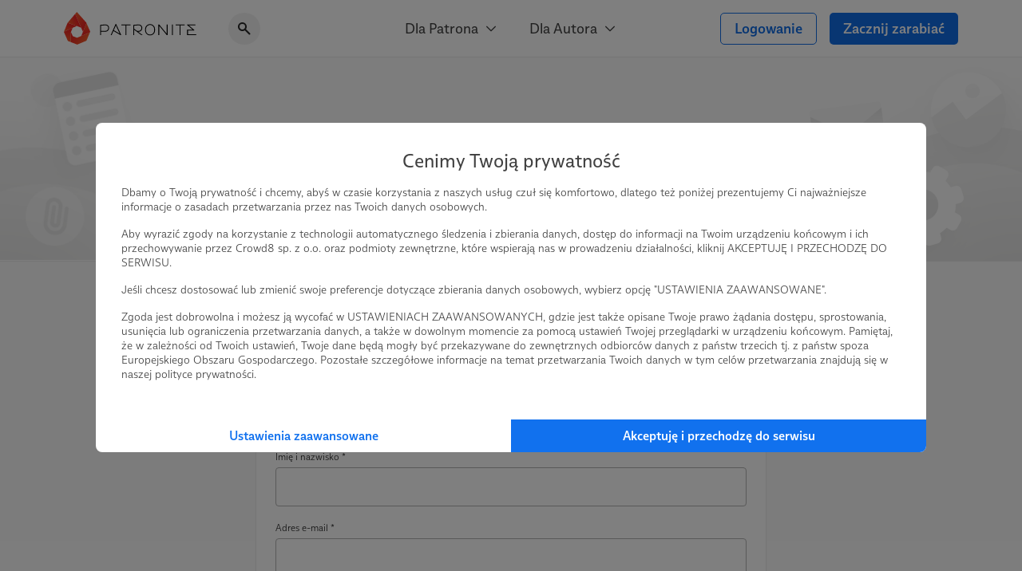

--- FILE ---
content_type: text/html; charset=utf-8
request_url: https://www.google.com/recaptcha/api2/anchor?ar=1&k=6LfY-hMTAAAAABBN9f7TRsx9YwD6t4QeYGZdOQ3g&co=aHR0cHM6Ly9wYXRyb25pdGUucGw6NDQz&hl=pl&v=PoyoqOPhxBO7pBk68S4YbpHZ&size=normal&anchor-ms=20000&execute-ms=30000&cb=qpvo38nchs7r
body_size: 49417
content:
<!DOCTYPE HTML><html dir="ltr" lang="pl"><head><meta http-equiv="Content-Type" content="text/html; charset=UTF-8">
<meta http-equiv="X-UA-Compatible" content="IE=edge">
<title>reCAPTCHA</title>
<style type="text/css">
/* cyrillic-ext */
@font-face {
  font-family: 'Roboto';
  font-style: normal;
  font-weight: 400;
  font-stretch: 100%;
  src: url(//fonts.gstatic.com/s/roboto/v48/KFO7CnqEu92Fr1ME7kSn66aGLdTylUAMa3GUBHMdazTgWw.woff2) format('woff2');
  unicode-range: U+0460-052F, U+1C80-1C8A, U+20B4, U+2DE0-2DFF, U+A640-A69F, U+FE2E-FE2F;
}
/* cyrillic */
@font-face {
  font-family: 'Roboto';
  font-style: normal;
  font-weight: 400;
  font-stretch: 100%;
  src: url(//fonts.gstatic.com/s/roboto/v48/KFO7CnqEu92Fr1ME7kSn66aGLdTylUAMa3iUBHMdazTgWw.woff2) format('woff2');
  unicode-range: U+0301, U+0400-045F, U+0490-0491, U+04B0-04B1, U+2116;
}
/* greek-ext */
@font-face {
  font-family: 'Roboto';
  font-style: normal;
  font-weight: 400;
  font-stretch: 100%;
  src: url(//fonts.gstatic.com/s/roboto/v48/KFO7CnqEu92Fr1ME7kSn66aGLdTylUAMa3CUBHMdazTgWw.woff2) format('woff2');
  unicode-range: U+1F00-1FFF;
}
/* greek */
@font-face {
  font-family: 'Roboto';
  font-style: normal;
  font-weight: 400;
  font-stretch: 100%;
  src: url(//fonts.gstatic.com/s/roboto/v48/KFO7CnqEu92Fr1ME7kSn66aGLdTylUAMa3-UBHMdazTgWw.woff2) format('woff2');
  unicode-range: U+0370-0377, U+037A-037F, U+0384-038A, U+038C, U+038E-03A1, U+03A3-03FF;
}
/* math */
@font-face {
  font-family: 'Roboto';
  font-style: normal;
  font-weight: 400;
  font-stretch: 100%;
  src: url(//fonts.gstatic.com/s/roboto/v48/KFO7CnqEu92Fr1ME7kSn66aGLdTylUAMawCUBHMdazTgWw.woff2) format('woff2');
  unicode-range: U+0302-0303, U+0305, U+0307-0308, U+0310, U+0312, U+0315, U+031A, U+0326-0327, U+032C, U+032F-0330, U+0332-0333, U+0338, U+033A, U+0346, U+034D, U+0391-03A1, U+03A3-03A9, U+03B1-03C9, U+03D1, U+03D5-03D6, U+03F0-03F1, U+03F4-03F5, U+2016-2017, U+2034-2038, U+203C, U+2040, U+2043, U+2047, U+2050, U+2057, U+205F, U+2070-2071, U+2074-208E, U+2090-209C, U+20D0-20DC, U+20E1, U+20E5-20EF, U+2100-2112, U+2114-2115, U+2117-2121, U+2123-214F, U+2190, U+2192, U+2194-21AE, U+21B0-21E5, U+21F1-21F2, U+21F4-2211, U+2213-2214, U+2216-22FF, U+2308-230B, U+2310, U+2319, U+231C-2321, U+2336-237A, U+237C, U+2395, U+239B-23B7, U+23D0, U+23DC-23E1, U+2474-2475, U+25AF, U+25B3, U+25B7, U+25BD, U+25C1, U+25CA, U+25CC, U+25FB, U+266D-266F, U+27C0-27FF, U+2900-2AFF, U+2B0E-2B11, U+2B30-2B4C, U+2BFE, U+3030, U+FF5B, U+FF5D, U+1D400-1D7FF, U+1EE00-1EEFF;
}
/* symbols */
@font-face {
  font-family: 'Roboto';
  font-style: normal;
  font-weight: 400;
  font-stretch: 100%;
  src: url(//fonts.gstatic.com/s/roboto/v48/KFO7CnqEu92Fr1ME7kSn66aGLdTylUAMaxKUBHMdazTgWw.woff2) format('woff2');
  unicode-range: U+0001-000C, U+000E-001F, U+007F-009F, U+20DD-20E0, U+20E2-20E4, U+2150-218F, U+2190, U+2192, U+2194-2199, U+21AF, U+21E6-21F0, U+21F3, U+2218-2219, U+2299, U+22C4-22C6, U+2300-243F, U+2440-244A, U+2460-24FF, U+25A0-27BF, U+2800-28FF, U+2921-2922, U+2981, U+29BF, U+29EB, U+2B00-2BFF, U+4DC0-4DFF, U+FFF9-FFFB, U+10140-1018E, U+10190-1019C, U+101A0, U+101D0-101FD, U+102E0-102FB, U+10E60-10E7E, U+1D2C0-1D2D3, U+1D2E0-1D37F, U+1F000-1F0FF, U+1F100-1F1AD, U+1F1E6-1F1FF, U+1F30D-1F30F, U+1F315, U+1F31C, U+1F31E, U+1F320-1F32C, U+1F336, U+1F378, U+1F37D, U+1F382, U+1F393-1F39F, U+1F3A7-1F3A8, U+1F3AC-1F3AF, U+1F3C2, U+1F3C4-1F3C6, U+1F3CA-1F3CE, U+1F3D4-1F3E0, U+1F3ED, U+1F3F1-1F3F3, U+1F3F5-1F3F7, U+1F408, U+1F415, U+1F41F, U+1F426, U+1F43F, U+1F441-1F442, U+1F444, U+1F446-1F449, U+1F44C-1F44E, U+1F453, U+1F46A, U+1F47D, U+1F4A3, U+1F4B0, U+1F4B3, U+1F4B9, U+1F4BB, U+1F4BF, U+1F4C8-1F4CB, U+1F4D6, U+1F4DA, U+1F4DF, U+1F4E3-1F4E6, U+1F4EA-1F4ED, U+1F4F7, U+1F4F9-1F4FB, U+1F4FD-1F4FE, U+1F503, U+1F507-1F50B, U+1F50D, U+1F512-1F513, U+1F53E-1F54A, U+1F54F-1F5FA, U+1F610, U+1F650-1F67F, U+1F687, U+1F68D, U+1F691, U+1F694, U+1F698, U+1F6AD, U+1F6B2, U+1F6B9-1F6BA, U+1F6BC, U+1F6C6-1F6CF, U+1F6D3-1F6D7, U+1F6E0-1F6EA, U+1F6F0-1F6F3, U+1F6F7-1F6FC, U+1F700-1F7FF, U+1F800-1F80B, U+1F810-1F847, U+1F850-1F859, U+1F860-1F887, U+1F890-1F8AD, U+1F8B0-1F8BB, U+1F8C0-1F8C1, U+1F900-1F90B, U+1F93B, U+1F946, U+1F984, U+1F996, U+1F9E9, U+1FA00-1FA6F, U+1FA70-1FA7C, U+1FA80-1FA89, U+1FA8F-1FAC6, U+1FACE-1FADC, U+1FADF-1FAE9, U+1FAF0-1FAF8, U+1FB00-1FBFF;
}
/* vietnamese */
@font-face {
  font-family: 'Roboto';
  font-style: normal;
  font-weight: 400;
  font-stretch: 100%;
  src: url(//fonts.gstatic.com/s/roboto/v48/KFO7CnqEu92Fr1ME7kSn66aGLdTylUAMa3OUBHMdazTgWw.woff2) format('woff2');
  unicode-range: U+0102-0103, U+0110-0111, U+0128-0129, U+0168-0169, U+01A0-01A1, U+01AF-01B0, U+0300-0301, U+0303-0304, U+0308-0309, U+0323, U+0329, U+1EA0-1EF9, U+20AB;
}
/* latin-ext */
@font-face {
  font-family: 'Roboto';
  font-style: normal;
  font-weight: 400;
  font-stretch: 100%;
  src: url(//fonts.gstatic.com/s/roboto/v48/KFO7CnqEu92Fr1ME7kSn66aGLdTylUAMa3KUBHMdazTgWw.woff2) format('woff2');
  unicode-range: U+0100-02BA, U+02BD-02C5, U+02C7-02CC, U+02CE-02D7, U+02DD-02FF, U+0304, U+0308, U+0329, U+1D00-1DBF, U+1E00-1E9F, U+1EF2-1EFF, U+2020, U+20A0-20AB, U+20AD-20C0, U+2113, U+2C60-2C7F, U+A720-A7FF;
}
/* latin */
@font-face {
  font-family: 'Roboto';
  font-style: normal;
  font-weight: 400;
  font-stretch: 100%;
  src: url(//fonts.gstatic.com/s/roboto/v48/KFO7CnqEu92Fr1ME7kSn66aGLdTylUAMa3yUBHMdazQ.woff2) format('woff2');
  unicode-range: U+0000-00FF, U+0131, U+0152-0153, U+02BB-02BC, U+02C6, U+02DA, U+02DC, U+0304, U+0308, U+0329, U+2000-206F, U+20AC, U+2122, U+2191, U+2193, U+2212, U+2215, U+FEFF, U+FFFD;
}
/* cyrillic-ext */
@font-face {
  font-family: 'Roboto';
  font-style: normal;
  font-weight: 500;
  font-stretch: 100%;
  src: url(//fonts.gstatic.com/s/roboto/v48/KFO7CnqEu92Fr1ME7kSn66aGLdTylUAMa3GUBHMdazTgWw.woff2) format('woff2');
  unicode-range: U+0460-052F, U+1C80-1C8A, U+20B4, U+2DE0-2DFF, U+A640-A69F, U+FE2E-FE2F;
}
/* cyrillic */
@font-face {
  font-family: 'Roboto';
  font-style: normal;
  font-weight: 500;
  font-stretch: 100%;
  src: url(//fonts.gstatic.com/s/roboto/v48/KFO7CnqEu92Fr1ME7kSn66aGLdTylUAMa3iUBHMdazTgWw.woff2) format('woff2');
  unicode-range: U+0301, U+0400-045F, U+0490-0491, U+04B0-04B1, U+2116;
}
/* greek-ext */
@font-face {
  font-family: 'Roboto';
  font-style: normal;
  font-weight: 500;
  font-stretch: 100%;
  src: url(//fonts.gstatic.com/s/roboto/v48/KFO7CnqEu92Fr1ME7kSn66aGLdTylUAMa3CUBHMdazTgWw.woff2) format('woff2');
  unicode-range: U+1F00-1FFF;
}
/* greek */
@font-face {
  font-family: 'Roboto';
  font-style: normal;
  font-weight: 500;
  font-stretch: 100%;
  src: url(//fonts.gstatic.com/s/roboto/v48/KFO7CnqEu92Fr1ME7kSn66aGLdTylUAMa3-UBHMdazTgWw.woff2) format('woff2');
  unicode-range: U+0370-0377, U+037A-037F, U+0384-038A, U+038C, U+038E-03A1, U+03A3-03FF;
}
/* math */
@font-face {
  font-family: 'Roboto';
  font-style: normal;
  font-weight: 500;
  font-stretch: 100%;
  src: url(//fonts.gstatic.com/s/roboto/v48/KFO7CnqEu92Fr1ME7kSn66aGLdTylUAMawCUBHMdazTgWw.woff2) format('woff2');
  unicode-range: U+0302-0303, U+0305, U+0307-0308, U+0310, U+0312, U+0315, U+031A, U+0326-0327, U+032C, U+032F-0330, U+0332-0333, U+0338, U+033A, U+0346, U+034D, U+0391-03A1, U+03A3-03A9, U+03B1-03C9, U+03D1, U+03D5-03D6, U+03F0-03F1, U+03F4-03F5, U+2016-2017, U+2034-2038, U+203C, U+2040, U+2043, U+2047, U+2050, U+2057, U+205F, U+2070-2071, U+2074-208E, U+2090-209C, U+20D0-20DC, U+20E1, U+20E5-20EF, U+2100-2112, U+2114-2115, U+2117-2121, U+2123-214F, U+2190, U+2192, U+2194-21AE, U+21B0-21E5, U+21F1-21F2, U+21F4-2211, U+2213-2214, U+2216-22FF, U+2308-230B, U+2310, U+2319, U+231C-2321, U+2336-237A, U+237C, U+2395, U+239B-23B7, U+23D0, U+23DC-23E1, U+2474-2475, U+25AF, U+25B3, U+25B7, U+25BD, U+25C1, U+25CA, U+25CC, U+25FB, U+266D-266F, U+27C0-27FF, U+2900-2AFF, U+2B0E-2B11, U+2B30-2B4C, U+2BFE, U+3030, U+FF5B, U+FF5D, U+1D400-1D7FF, U+1EE00-1EEFF;
}
/* symbols */
@font-face {
  font-family: 'Roboto';
  font-style: normal;
  font-weight: 500;
  font-stretch: 100%;
  src: url(//fonts.gstatic.com/s/roboto/v48/KFO7CnqEu92Fr1ME7kSn66aGLdTylUAMaxKUBHMdazTgWw.woff2) format('woff2');
  unicode-range: U+0001-000C, U+000E-001F, U+007F-009F, U+20DD-20E0, U+20E2-20E4, U+2150-218F, U+2190, U+2192, U+2194-2199, U+21AF, U+21E6-21F0, U+21F3, U+2218-2219, U+2299, U+22C4-22C6, U+2300-243F, U+2440-244A, U+2460-24FF, U+25A0-27BF, U+2800-28FF, U+2921-2922, U+2981, U+29BF, U+29EB, U+2B00-2BFF, U+4DC0-4DFF, U+FFF9-FFFB, U+10140-1018E, U+10190-1019C, U+101A0, U+101D0-101FD, U+102E0-102FB, U+10E60-10E7E, U+1D2C0-1D2D3, U+1D2E0-1D37F, U+1F000-1F0FF, U+1F100-1F1AD, U+1F1E6-1F1FF, U+1F30D-1F30F, U+1F315, U+1F31C, U+1F31E, U+1F320-1F32C, U+1F336, U+1F378, U+1F37D, U+1F382, U+1F393-1F39F, U+1F3A7-1F3A8, U+1F3AC-1F3AF, U+1F3C2, U+1F3C4-1F3C6, U+1F3CA-1F3CE, U+1F3D4-1F3E0, U+1F3ED, U+1F3F1-1F3F3, U+1F3F5-1F3F7, U+1F408, U+1F415, U+1F41F, U+1F426, U+1F43F, U+1F441-1F442, U+1F444, U+1F446-1F449, U+1F44C-1F44E, U+1F453, U+1F46A, U+1F47D, U+1F4A3, U+1F4B0, U+1F4B3, U+1F4B9, U+1F4BB, U+1F4BF, U+1F4C8-1F4CB, U+1F4D6, U+1F4DA, U+1F4DF, U+1F4E3-1F4E6, U+1F4EA-1F4ED, U+1F4F7, U+1F4F9-1F4FB, U+1F4FD-1F4FE, U+1F503, U+1F507-1F50B, U+1F50D, U+1F512-1F513, U+1F53E-1F54A, U+1F54F-1F5FA, U+1F610, U+1F650-1F67F, U+1F687, U+1F68D, U+1F691, U+1F694, U+1F698, U+1F6AD, U+1F6B2, U+1F6B9-1F6BA, U+1F6BC, U+1F6C6-1F6CF, U+1F6D3-1F6D7, U+1F6E0-1F6EA, U+1F6F0-1F6F3, U+1F6F7-1F6FC, U+1F700-1F7FF, U+1F800-1F80B, U+1F810-1F847, U+1F850-1F859, U+1F860-1F887, U+1F890-1F8AD, U+1F8B0-1F8BB, U+1F8C0-1F8C1, U+1F900-1F90B, U+1F93B, U+1F946, U+1F984, U+1F996, U+1F9E9, U+1FA00-1FA6F, U+1FA70-1FA7C, U+1FA80-1FA89, U+1FA8F-1FAC6, U+1FACE-1FADC, U+1FADF-1FAE9, U+1FAF0-1FAF8, U+1FB00-1FBFF;
}
/* vietnamese */
@font-face {
  font-family: 'Roboto';
  font-style: normal;
  font-weight: 500;
  font-stretch: 100%;
  src: url(//fonts.gstatic.com/s/roboto/v48/KFO7CnqEu92Fr1ME7kSn66aGLdTylUAMa3OUBHMdazTgWw.woff2) format('woff2');
  unicode-range: U+0102-0103, U+0110-0111, U+0128-0129, U+0168-0169, U+01A0-01A1, U+01AF-01B0, U+0300-0301, U+0303-0304, U+0308-0309, U+0323, U+0329, U+1EA0-1EF9, U+20AB;
}
/* latin-ext */
@font-face {
  font-family: 'Roboto';
  font-style: normal;
  font-weight: 500;
  font-stretch: 100%;
  src: url(//fonts.gstatic.com/s/roboto/v48/KFO7CnqEu92Fr1ME7kSn66aGLdTylUAMa3KUBHMdazTgWw.woff2) format('woff2');
  unicode-range: U+0100-02BA, U+02BD-02C5, U+02C7-02CC, U+02CE-02D7, U+02DD-02FF, U+0304, U+0308, U+0329, U+1D00-1DBF, U+1E00-1E9F, U+1EF2-1EFF, U+2020, U+20A0-20AB, U+20AD-20C0, U+2113, U+2C60-2C7F, U+A720-A7FF;
}
/* latin */
@font-face {
  font-family: 'Roboto';
  font-style: normal;
  font-weight: 500;
  font-stretch: 100%;
  src: url(//fonts.gstatic.com/s/roboto/v48/KFO7CnqEu92Fr1ME7kSn66aGLdTylUAMa3yUBHMdazQ.woff2) format('woff2');
  unicode-range: U+0000-00FF, U+0131, U+0152-0153, U+02BB-02BC, U+02C6, U+02DA, U+02DC, U+0304, U+0308, U+0329, U+2000-206F, U+20AC, U+2122, U+2191, U+2193, U+2212, U+2215, U+FEFF, U+FFFD;
}
/* cyrillic-ext */
@font-face {
  font-family: 'Roboto';
  font-style: normal;
  font-weight: 900;
  font-stretch: 100%;
  src: url(//fonts.gstatic.com/s/roboto/v48/KFO7CnqEu92Fr1ME7kSn66aGLdTylUAMa3GUBHMdazTgWw.woff2) format('woff2');
  unicode-range: U+0460-052F, U+1C80-1C8A, U+20B4, U+2DE0-2DFF, U+A640-A69F, U+FE2E-FE2F;
}
/* cyrillic */
@font-face {
  font-family: 'Roboto';
  font-style: normal;
  font-weight: 900;
  font-stretch: 100%;
  src: url(//fonts.gstatic.com/s/roboto/v48/KFO7CnqEu92Fr1ME7kSn66aGLdTylUAMa3iUBHMdazTgWw.woff2) format('woff2');
  unicode-range: U+0301, U+0400-045F, U+0490-0491, U+04B0-04B1, U+2116;
}
/* greek-ext */
@font-face {
  font-family: 'Roboto';
  font-style: normal;
  font-weight: 900;
  font-stretch: 100%;
  src: url(//fonts.gstatic.com/s/roboto/v48/KFO7CnqEu92Fr1ME7kSn66aGLdTylUAMa3CUBHMdazTgWw.woff2) format('woff2');
  unicode-range: U+1F00-1FFF;
}
/* greek */
@font-face {
  font-family: 'Roboto';
  font-style: normal;
  font-weight: 900;
  font-stretch: 100%;
  src: url(//fonts.gstatic.com/s/roboto/v48/KFO7CnqEu92Fr1ME7kSn66aGLdTylUAMa3-UBHMdazTgWw.woff2) format('woff2');
  unicode-range: U+0370-0377, U+037A-037F, U+0384-038A, U+038C, U+038E-03A1, U+03A3-03FF;
}
/* math */
@font-face {
  font-family: 'Roboto';
  font-style: normal;
  font-weight: 900;
  font-stretch: 100%;
  src: url(//fonts.gstatic.com/s/roboto/v48/KFO7CnqEu92Fr1ME7kSn66aGLdTylUAMawCUBHMdazTgWw.woff2) format('woff2');
  unicode-range: U+0302-0303, U+0305, U+0307-0308, U+0310, U+0312, U+0315, U+031A, U+0326-0327, U+032C, U+032F-0330, U+0332-0333, U+0338, U+033A, U+0346, U+034D, U+0391-03A1, U+03A3-03A9, U+03B1-03C9, U+03D1, U+03D5-03D6, U+03F0-03F1, U+03F4-03F5, U+2016-2017, U+2034-2038, U+203C, U+2040, U+2043, U+2047, U+2050, U+2057, U+205F, U+2070-2071, U+2074-208E, U+2090-209C, U+20D0-20DC, U+20E1, U+20E5-20EF, U+2100-2112, U+2114-2115, U+2117-2121, U+2123-214F, U+2190, U+2192, U+2194-21AE, U+21B0-21E5, U+21F1-21F2, U+21F4-2211, U+2213-2214, U+2216-22FF, U+2308-230B, U+2310, U+2319, U+231C-2321, U+2336-237A, U+237C, U+2395, U+239B-23B7, U+23D0, U+23DC-23E1, U+2474-2475, U+25AF, U+25B3, U+25B7, U+25BD, U+25C1, U+25CA, U+25CC, U+25FB, U+266D-266F, U+27C0-27FF, U+2900-2AFF, U+2B0E-2B11, U+2B30-2B4C, U+2BFE, U+3030, U+FF5B, U+FF5D, U+1D400-1D7FF, U+1EE00-1EEFF;
}
/* symbols */
@font-face {
  font-family: 'Roboto';
  font-style: normal;
  font-weight: 900;
  font-stretch: 100%;
  src: url(//fonts.gstatic.com/s/roboto/v48/KFO7CnqEu92Fr1ME7kSn66aGLdTylUAMaxKUBHMdazTgWw.woff2) format('woff2');
  unicode-range: U+0001-000C, U+000E-001F, U+007F-009F, U+20DD-20E0, U+20E2-20E4, U+2150-218F, U+2190, U+2192, U+2194-2199, U+21AF, U+21E6-21F0, U+21F3, U+2218-2219, U+2299, U+22C4-22C6, U+2300-243F, U+2440-244A, U+2460-24FF, U+25A0-27BF, U+2800-28FF, U+2921-2922, U+2981, U+29BF, U+29EB, U+2B00-2BFF, U+4DC0-4DFF, U+FFF9-FFFB, U+10140-1018E, U+10190-1019C, U+101A0, U+101D0-101FD, U+102E0-102FB, U+10E60-10E7E, U+1D2C0-1D2D3, U+1D2E0-1D37F, U+1F000-1F0FF, U+1F100-1F1AD, U+1F1E6-1F1FF, U+1F30D-1F30F, U+1F315, U+1F31C, U+1F31E, U+1F320-1F32C, U+1F336, U+1F378, U+1F37D, U+1F382, U+1F393-1F39F, U+1F3A7-1F3A8, U+1F3AC-1F3AF, U+1F3C2, U+1F3C4-1F3C6, U+1F3CA-1F3CE, U+1F3D4-1F3E0, U+1F3ED, U+1F3F1-1F3F3, U+1F3F5-1F3F7, U+1F408, U+1F415, U+1F41F, U+1F426, U+1F43F, U+1F441-1F442, U+1F444, U+1F446-1F449, U+1F44C-1F44E, U+1F453, U+1F46A, U+1F47D, U+1F4A3, U+1F4B0, U+1F4B3, U+1F4B9, U+1F4BB, U+1F4BF, U+1F4C8-1F4CB, U+1F4D6, U+1F4DA, U+1F4DF, U+1F4E3-1F4E6, U+1F4EA-1F4ED, U+1F4F7, U+1F4F9-1F4FB, U+1F4FD-1F4FE, U+1F503, U+1F507-1F50B, U+1F50D, U+1F512-1F513, U+1F53E-1F54A, U+1F54F-1F5FA, U+1F610, U+1F650-1F67F, U+1F687, U+1F68D, U+1F691, U+1F694, U+1F698, U+1F6AD, U+1F6B2, U+1F6B9-1F6BA, U+1F6BC, U+1F6C6-1F6CF, U+1F6D3-1F6D7, U+1F6E0-1F6EA, U+1F6F0-1F6F3, U+1F6F7-1F6FC, U+1F700-1F7FF, U+1F800-1F80B, U+1F810-1F847, U+1F850-1F859, U+1F860-1F887, U+1F890-1F8AD, U+1F8B0-1F8BB, U+1F8C0-1F8C1, U+1F900-1F90B, U+1F93B, U+1F946, U+1F984, U+1F996, U+1F9E9, U+1FA00-1FA6F, U+1FA70-1FA7C, U+1FA80-1FA89, U+1FA8F-1FAC6, U+1FACE-1FADC, U+1FADF-1FAE9, U+1FAF0-1FAF8, U+1FB00-1FBFF;
}
/* vietnamese */
@font-face {
  font-family: 'Roboto';
  font-style: normal;
  font-weight: 900;
  font-stretch: 100%;
  src: url(//fonts.gstatic.com/s/roboto/v48/KFO7CnqEu92Fr1ME7kSn66aGLdTylUAMa3OUBHMdazTgWw.woff2) format('woff2');
  unicode-range: U+0102-0103, U+0110-0111, U+0128-0129, U+0168-0169, U+01A0-01A1, U+01AF-01B0, U+0300-0301, U+0303-0304, U+0308-0309, U+0323, U+0329, U+1EA0-1EF9, U+20AB;
}
/* latin-ext */
@font-face {
  font-family: 'Roboto';
  font-style: normal;
  font-weight: 900;
  font-stretch: 100%;
  src: url(//fonts.gstatic.com/s/roboto/v48/KFO7CnqEu92Fr1ME7kSn66aGLdTylUAMa3KUBHMdazTgWw.woff2) format('woff2');
  unicode-range: U+0100-02BA, U+02BD-02C5, U+02C7-02CC, U+02CE-02D7, U+02DD-02FF, U+0304, U+0308, U+0329, U+1D00-1DBF, U+1E00-1E9F, U+1EF2-1EFF, U+2020, U+20A0-20AB, U+20AD-20C0, U+2113, U+2C60-2C7F, U+A720-A7FF;
}
/* latin */
@font-face {
  font-family: 'Roboto';
  font-style: normal;
  font-weight: 900;
  font-stretch: 100%;
  src: url(//fonts.gstatic.com/s/roboto/v48/KFO7CnqEu92Fr1ME7kSn66aGLdTylUAMa3yUBHMdazQ.woff2) format('woff2');
  unicode-range: U+0000-00FF, U+0131, U+0152-0153, U+02BB-02BC, U+02C6, U+02DA, U+02DC, U+0304, U+0308, U+0329, U+2000-206F, U+20AC, U+2122, U+2191, U+2193, U+2212, U+2215, U+FEFF, U+FFFD;
}

</style>
<link rel="stylesheet" type="text/css" href="https://www.gstatic.com/recaptcha/releases/PoyoqOPhxBO7pBk68S4YbpHZ/styles__ltr.css">
<script nonce="58bTMtxjePgR3YMz54Yi1Q" type="text/javascript">window['__recaptcha_api'] = 'https://www.google.com/recaptcha/api2/';</script>
<script type="text/javascript" src="https://www.gstatic.com/recaptcha/releases/PoyoqOPhxBO7pBk68S4YbpHZ/recaptcha__pl.js" nonce="58bTMtxjePgR3YMz54Yi1Q">
      
    </script></head>
<body><div id="rc-anchor-alert" class="rc-anchor-alert"></div>
<input type="hidden" id="recaptcha-token" value="[base64]">
<script type="text/javascript" nonce="58bTMtxjePgR3YMz54Yi1Q">
      recaptcha.anchor.Main.init("[\x22ainput\x22,[\x22bgdata\x22,\x22\x22,\[base64]/[base64]/bmV3IFpbdF0obVswXSk6Sz09Mj9uZXcgWlt0XShtWzBdLG1bMV0pOks9PTM/bmV3IFpbdF0obVswXSxtWzFdLG1bMl0pOks9PTQ/[base64]/[base64]/[base64]/[base64]/[base64]/[base64]/[base64]/[base64]/[base64]/[base64]/[base64]/[base64]/[base64]/[base64]\\u003d\\u003d\x22,\[base64]\\u003d\\u003d\x22,\[base64]/[base64]/bGtDEWdpC8KTwohuw4Rgw4IQwocrw7fCl28IEcOrw4sBQMOfwrjDvhYVw6jDuWzCkcKtUV7CksOAQSw+w4RAw4lcw6QdQ8KTUsOzP3/Cg8OPC8KwcxABeMOEwrItw6J1M8O4R1cXwoHCsUBxHcKTAEvDjmzDjsKBw63Cs1VBeMK7MsKDPCnDpsOKKQbCkMKcS0rCocOKXUfDpsKyPyXCjRfDgyTCikjDiVfDiAEFwp/CmMOKasKaw5AVwo1GwrLCicOUMlF8EAhzwrXDl8Klw7wpwpjCnEjCtRMOKG/CmcK4dDbDpsK2LGrCq8K+a33DjhHDnsOjBgbCvSzDsMKYwq1bUsOzLHlpw5xnwr3DncKUw6ZACyccw5fCu8KlCcOgwq7DssOcw40kwpc/[base64]/w6fDtn40w74ow7QiwprDjRVYwqHDmsOOwqRawqrDhcKdw5Q/[base64]/w7vCpcOaDTlZw4fDr0VnTCrDuMK7wrzClMOcw6jDvsKnw5TDs8OCwr9xQ2HCrcKnO1gfE8O6w7gHw5XDr8Ohw4rDk2DDssKOwpnCkcKkwpUmSsKNM0HDjcKQPMKcWsOHw7HDiSJ9wrliwrUSesKxJT/[base64]/wqtCcsK3aT9vw4zCjsOMwozCnnM5XDgmGsKBJGHClsKsQjvDo8K/w67DusKfw5XCrsObFcKuw7jDucK5UsK1QcK9wqgOCQvCsmNOYsO8w6DDi8KTUsOEQsKkw5UwEmPDvRjDhSsYIwxCbyRzJE4LwqsSw4ALwq/[base64]/DgcOEYcKZwqHCgwnDlXgtw4fDryNpUzNdH1fDgT19LMKIfhjCisOlwrNVbg1iwrQbwo40F0nCiMKMUWVmPEM5wqPCncOcHg7CrFHDh0kxYsOzfMKywrEhwqbCt8O9w5fCtcOKw60OM8KMwrF1DMKLw4fCuWLCocO0woXCsFVgw4/Cr2zCmSTCp8OSVxrDgENow5TCqycWw6rDuMKCw7jDlhvCt8O+w7FywqLDnG7Cm8KzBRMDw7DDqg7Dj8KDV8KrV8OHGRzCkVFHS8K4X8ODPTjCpcOuw4FMBFTDjWgDb8Kiw4LDpsK0DsOgFMOCPcKcw7rCiXfDkirDvcKwRsKvwqRowr3DtDReX2XDjT/CpFh5RHVIwqbDvHDCicOID2TCu8KLbsK/UsKKUknCoMKMwoHDmsK5IC3CjE/DkmE4w5LCi8K1w7DCosK9wrxOSy7CrcKcwp1XD8Ogw4rDoyrDqsOJwrTDgWxwYcOrwqMWJ8KdwqPDrlFmEHzDnUYSw6jDtsKvw745XTzCkgdQw6nCnVgjHmzDk0tMHMONwolrK8OYRRdfw77CnMKTw5DDtcONw7jDpV/[base64]/DqQXCo8KJWjZuw7HDgcKVCzLDtcKIGMKKwqcWa8Opw4Y0SF96WAwyw5HCucOsdsKhw4PDu8OHV8O6w4JLcMOZL2rCjXjDtS/CqMOBwpPCm1EUw5ZMU8KbbMK/[base64]/[base64]/[base64]/cgE9TMKVb1XDqhUXw4zCt8K1B8Oow5TDoT3CsjPDi0nDml3CrMOkwq3CpsK7w54Dw73DkkfDv8OhODZ/w6QjwqrDvMO1wqjDncOcwoltwpLDsMK+GUfCvWbCnlFTOcOIdsOYMEl+MyjDlXI5w6MDwrfDuVNSwrkyw5t/Dx3DqcKkwrTDmcOIfcOfEMOaUmbDr1LCgUbCoMKPdlvCnMKEGTIHwoHCjk/[base64]/[base64]/Cr28ow7vDvE3DsMO5w7TClDbDhnLDvsKEw5J/K8KIHsOzw4piQFzCvXUzZsOcwpQywrvDq2LDkk7CusO8w4DDpWjCkcO4w6fCtsKqEEt3W8Oewp/Cm8OyF0LDvnrCkcKvdULCrsKHbMOswpTDrl3Dt8Kpw7fDplAjw4Idw5XDk8OEwr/[base64]/wolow7bDgMOWRy4hw4Bfw7jDnMKcBMKOw4kjwpMsBcOJwpwLwrPDtzUGDTNtwqMZw5jDhcK3wrHCkFx3wrF8w5fDplfDhcOqwpwcf8O2Ej/CgEoIbWrDhcOzLsKXw6NKcEXCiQg7bMOlw43Dv8KOw7HCqcOEwpDClMKjcDfCo8KNbsKfwonCiB1HKsOzw4TCu8KHwp/CpW3CpcOAPgUBbsOlP8KEUH1OJcOAeRnCicKBURE/[base64]/DqMOfw5/Cq8Oow7ROwqkUZMOxQR3CgcKDwq3DlWzCo8KZw5jDhyMAHMOjw7LDtSvCmn3DmsKyUGHDnzbCqMOtQXXCpHoxesKZwpfDjlAwbVLCjMKEw6ceZlcxw5rDoxjDlWFMDENwwpbCgi8GbUduGgzCn35Tw4HDok7ChBPDnMKkwqXCnkk/[base64]/w7RMCMOkdMOHSMKlwqYbGypEZ8KiXMO0wo3CtG1QOljDtMOHfjRoXcKzXcKfFk15ZsKEwoJ7w7NSDGvCgmsLwpbDqyh2UihJw4/[base64]/[base64]/DuMK2QsOlGj7CsmHDhk7CiMO3ZBI6w5bDt8OpTXjDrVIVwrXCssO5w6XDqEw1wpU0BjPCgMOmwoUBwqpJwpw3woLCnC3DrcO/[base64]/[base64]/CpzrCjsOYD3jChCfChWjCsGBRaS3DnQtQcm4JwpU5wqZiayjDqcObw7bDq8OjGjpaw7V3PcKAw5Qvwpl2F8KOw5/CnQwWw6hhwojDtgxDw5FZwrPDgi3DlXjDrcOjw5zCgcOIBMO3wp/[base64]/[base64]/JsK8woTCnHvDrMONVHtVfsOMw553wpDCsVFsTsKFwrwfABzChAF9PxpKZjDDl8KPw7nCiHnDmsKmw4Idw6cJwqEwDsOgwrAjwp0vw6bDiXhbJcKzw4URw5k/wpbCv04xFEXCtsOzdwwUw5DCjsKIwoTCk0HDrcK1HFsoYWMtwrgiwrLDuD/CvWomwpxhUW7CrcKWbcOOU8KKwrDDjsK5wpnDgTPDoG9Kw5vDgMKkw7hSe8KVa07Ch8OXeWbDlwlmw6pswrQWBy7Ciy9ew6PCscKuwoJvw74nwqPDtUVuTMKPwpA4wrYAwqs/[base64]/w4rCmknClEfDuCrCsgXDp8KTwopzEsK8N8KdLsKJw59Aw7oHwrU1w51kw7IDwppqKSYfBMOewpIBwoPCjA8xPyENw7PChhsIw4MAw7A+wpPCrsOMw7nCsS96w4oKP8KiPcOgbMKdYcK/[base64]/DicOTVcOfw4NVasK7w77DgMOgwprCucKuwr/CsVLCi8KURMKCBcKnA8ORwoYGScOVwpkCwq1Ww5A5STbDn8KSW8OYPA7DjMOTw7fCpU4/[base64]/w5MCwoHCqRR8w4TCmsKow4zDr8OowqPDnz8Hwp5cw6HDpsOowovDvG/Ck8OQw7VrCAgbA1LDkkcQTEjDrkTCqjBbLcKFwrLDvWvCh3pKJsKvw5lNFMKwPC/CmsK/wo9+B8OYIi/Cj8O1wpbDgcOTwpXCoD3CiGs0YSMLw5TDnsOKFcKTbWEZA8K4w7Jaw7rCkMKMwqXCrsKXw5rDrcOIKwTCsQMJw6pSw57DlMObU1/[base64]/wr/DrcO2woJdWsOKIcKOw4VMGTQUVcKXwps/w4hcTkg6MmkOOcO3wohGcg4QTHXCp8OkAsK8woXDjx/Dv8K+QDHCtB7Ck1J4cMO2w6pTw4fCo8OcwqB8w6V3w4g1FnoRIHkoEBPCqMO8SsOBWiEaNMO+woURXMOpwqFARcKXRQB7wogMKcOHwpHCuMObXRB1wrZKw7HCnz/CtcKxw45KOCfCpMKfw7XCrCFIf8KXwojDvkHDkcOEw7k1w5ZPEEbCqMKnw7zDv3/DnMK1D8OZHit2wqnCph0lewIwwp5Yw5zCp8OswoTDucK7wpfCszfCg8KMwqUCwphUwph3PsO3wrLCqB3CtFLCsh1eXsKkL8KveUUzw6VKb8OCwrN0wrt6fcOFw4gYw6QDasO/w6J+BsOXEMO+w4FKwrI/[base64]/[base64]/DnVIIw4jDoD1Ww6YjR0RmccO2Q8KKP8K0wp7CpMKww6DCnMKFGGULw7ldL8OBwqzCv1EXY8OcfcOfDcO5wprCpMOBw5/[base64]/Dh8KLwpfDiylcQsOQw5LCmMK1woRHw6cpXsKkYEDDkGfDkcKVwr/CuMK4woVDworCvXnCrg/DlcKCw7BNGXRoWgLDlXvChh/[base64]/[base64]/Dh8Oyw5gcw77DsVoWKUPDiFwhMBLDvm8Fw5QiLwvCl8Orw6/[base64]/WMOMHMKFw40MTm5cwpIWKlHCsETCjsKVw5hgwq00woYMGXzCkMO5aSQ1wrjDoMK8wr51wozDtsOXwopcLBt7w4Mcw5DDtMKfWsOIw7J5c8Oqw4xzC8O+wphEDDvCtVXChR/DhcKLc8ORwqPCjAxnwpQRw5c4w4xEw5VpwodDwpUiw6/CsDjDkGXCnBrCmXJgwrlHG8KYwrBiDwJjDHMKwpZVw7UXwoXCmxFwc8K7bcKyA8O2w6fDh1hqF8O+wovCtsKnw6zCv8Oow47CqDsPw4AkLjTDisOIw6xhVsK7W082wo1jOsKlwonCkGZKwq7CnV7Cg8O/wqgySyjDrMOhw7o8Hy3DvMOyKMOyEMOxw7ECw4UHCSrCgsOWZMOeZcOzED3CsGNpw53DqMOBN1zDtnzCiA1tw43CthdODMOMN8O7woLCsGlxwrHDhVrCtkTCt0PCqmfCuy/[base64]/[base64]/CsOkwppTwpPCjMOOH1jCuR/CmMKQwr4pw7TDhcKWA8K1ewfCrcOjKGzDisKGwp/CpsOQwq9Ew7/DhcOZQcKBVcOFTVjDh8OcWsKSwotYViREw7PDuMKcf3sVIcKGw5AKwpbDuMO7DsOVw4MOw7dFSXBNw5N3w795KDNGw78iwojCv8KJwoLCl8OrPEbDu3rDqsOPw50Wwp5fwooPw6Igw791wpvDi8O+f8KiUcO2WEwMwqDDu8OAw5/CisOkwoZ8w6/CgcOXdCNsFsOCIsOZP1ENwpDDtsOPKMOPUjETw43Ci0DConZwDMKCbGZmwrDCgsOUw6DDoEhbwqAcwqvDriDDmifChcO0w5nDjghzUcKzwoTCqgjCuVgGwrxjwpHCjcK/BCkywp0iw7fCrsKbw69gfUbDtcOvOsORNcKvBVwwbWZNAcOJw4dEOQ3CqsOzHsKdScOrwr7Dn8O/w7drLcKaVsKCOTdSKsKKVMKDP8Kqw4dKGsO/w7LCucOIflTDmAHDs8KMEcOFwrEdw7fDncOzw6XCvsKEPWLDpcO+LnHDgcKIw7PCi8KCc1rCvMKyLsKswrs3wqLCgMK+UivCh3plV8K1wqvCiDnCk0xzanrDiMOyS2zCvn/[base64]/Dtn9Tw4IRwoHCnxfDqkfCv8KEHsK6wrYzOFjCtcOJEsKhQsKOWsOkfsOfPcKdw6HCgXd3w4NTUVcPw5FTwpA+J1l1CMKKcMOKw6zChsOvcVzComtrIT/[base64]/[base64]/DgMONwqzCqMOOJsKnwqfCgMONwpTCukdOaRHCs8KkRMOQwpldemdXw7hDExbDu8Opw7XDhMOwDF7CuBrDm2/DnMOEwrECCgHDkcONw657w7rDj102ccO+w7YEDEDDtV5qwqDCjsOOOsKLFMKmw4Yeb8OLw7HDs8O8w6Nmd8ONw43DnxxVZ8KGwrjCsW3ClMKVd35PeMOXI8K+w5VtMsKHwp0dQHokw5cIwrc5w6fCqTnDtMK/GFY6wpc/w7AYwpoxw4lVHsKEbsK4QcOHwo99w5IXw6rCoj9Zwo1pwqrClyDCnxo0VBA9w552NcKuw6TCn8O4wpzDjsKkw6U1wqBdw4psw6EEw5fDinzCs8KQNMKeQ3JHV8K+wpd9a8K/[base64]/w6rDijNDAsKpwpTCtzzDu01Ww50Lw7DCkBTCv0HDqRzDqsONKsOzw5ISa8OYJQvDvMOiw4jCr21XJ8KTwpzDi1XDjWtQGMOEXGjCkcOKehzCoSPDncKbEMO4wop0Pz/DsRjCtTZZw6jDqVnCksOGwokTDR5PW1l7KQYGNcOBw4wBXXnDi8OXw7fDksOOw4rDuHrDuMK5w4PDh8Oyw5AOTlnDuFkGw6TDt8O0H8Okw6bDjgXCm3sxw50NwpREUcO/wq/Cs8O1UBNFISfDjjoKwp/DhMKKw4B9QX/DgGMYw7xWGMOSworCqTQ7w6ZwR8Opwr8Fwpl2CghnwrM5JzEACw3CqsOqw6M5w4zCiVlkBcO5RsKawr5QBx/[base64]/CgMOOw6ZZw7sawrAwwp/CuDkSajxhK0BRasOEDMObUcKCwq3CicKlUcOFw75EwoNZw7MWOFjCvygHDBzCoEnDrsKGw7TCvS4UdsOawr3Ck8KrRsOow7PCiU96w6bCnmAbw6B8PsKmEHnCrHpDHMO4IsKcVcKbw5sKwq8OWMOjw6fCrsOwSEvDhsKRw4DCpcK5w7d8woAmUmMGwqvDvkRdNsK/QsKOXcOuw5c/XD3CkW16ETp8wqnCi8Ksw5A1VMOVDjxHLi4FesOXcFgzJMOYdcOyMlc8QcKNw7DCicOYwqTCl8KhRRfCv8KlwrvClRJMw7FFwqTDkxzDh1zCj8K1w43CnHpcf1ZCw4hPPDzCvUfCtnc9F0pATcK/[base64]/wpLCu8Ovwp5Qw7J5YSsVw53CnMOTEcOmw51BwrTDu1LCpTDCnMOMw4HDosOie8Kww7gWwqnCu8Oawp50w4LDrRbDm0vDnHQUw7HDnTTCszpMCMKsTsOzw5h4w7vDo8OEF8KWCVkjVMOiw7vDt8O6wo/DhsKew5PCp8OROsKCbgnCj0jDksKpwpHCpsO3w77DlcKNK8OQw701TEVxLBrDhsO3KsOowpBzw7kiw4/[base64]/[base64]/DtMOkw7vDgMONw6fDjgBqBXMOfsOiwrHCsTVww5Z+bVDCpzDCosOaw7DChhTDnQfCrMKiw6/CgcKYw5XDsng8QcK5FcKvGQ/DhVvDsV7DlMOYah/CnyV5woR9w57CjsKxKxd4wo86w43Cum7Dn1nDkFTDucKhfx3CrUg0Hxgaw4BCwoHCi8KtRk1Bw5AQNFA4Sg4aWwrCucO5woHDnHjDkmZrGRBBwo7DjWXDtgzCnsKiOlnDtMKZXhrCrsOEbxgtNBtWLnVkC2jDvgJWwqtYwqgKCsK8ZsKRwpPCrC9MK8OBQ2XCrsK/wrDCm8O7wqzDmMO3w4nDrBrDmMKPDcKwwohiw4TCh0vDtlHDtl4dw5JEQcO9CS7DgcKuw5VQXcK/K2LClScjw5TDicOrTMK2wohOAcO/wrdBOsOqwrYhB8KpB8OlfAhTwo7CpgrDqcOPasKPwqvCvsKqw506wp7Cs0bCmsKzw5LCkFnCpcKYwo9awpvDjktDwr9OGHbCoMKAwr/CqXAUJMO/HcKwKBMnBF7Dg8OGw7rCo8K8w69MwqXDucKJVjA3w7/Ch17CjcOdwpZiIcO9wrnDtMKGdiHDrcOUFi/CiTV6wqHDtnJZw6QKwptxw6EIw6zCnMOSRsOvwrRKag5hA8Osw54VwoQwUBN4MynDpFPCrl9Uw4LDijxzSiMxw45jw43DssO9dMKDw7/CpsKvCcO7asOBwp0Dwq3CsmdEw51Gw682OMOzw6LCpsO2S3vCq8KVwolzPMKhwqbCqcKUCsOBwoxHaj7Dr3Qkw5rCk2DCiMO0FsKfbi5fw5rDmRAfwpY8TsKEDlzDr8O5w7M/wq/CqsKaSMOOw4AbNMKsGsOxw7gXw49Sw7jCnMK/wqYnw6zCusKHwqjDs8KlGsO3w4kGT1JKZcKpTmLDumPCuSvCl8KwfVggwqVlw5BXw7LCkSJaw6vCvMO4wpQsGsO/wpvCshZ7wrhnFUXCtDZcw6wMDA5SSivDoSpkOURNwpNHw7Jsw4bCg8O7wqrDq0vDhCtXw6zCtkJmWB/DncO8dQJfw5lAXRDCmsOTwonCpk/DoMKFwrBSwqbDrMKiPMKlw6Imw6fCp8OSZcKTVsOcw57CjRvDk8OMU8KGwo91w65CO8OBw78wwqkLw7PDkRbCqVPDsVtCP8OlEcKPAsKZw6EtUmsUe8KpazXCvwFhBMKBwqBhGRcawrLDtmbDhMKuRcOqwqXDsW/Du8Osw4jCiX4tw7XCiSTDhMO1w6o2bsKoKcOMw4zCuWZIJ8OYw6d/IMOUw4lSwqFtKVhTwqDClMODw6s2VsOdw67CliRlG8Osw6onHcKIwr9zLMKiwpzCtkfCtMOma8O3A3HDu2cXw5jDpmvCo2MKw5lTTilOTSN3w5hJSCdaw5bCmhNUN8O4QcKZBVxKHD7CtsKvwowTw4LDpmw8w7zCsXMqS8KTZsKcN3XCtjPCosKVW8KDw6rDu8OAHMO/TMKIOx1/w75xwrnCkQxkX8OFwoMOwq/CnMKUKg7DgcO8wrdjG0PCmidPwrPDn1bDicO9KsOlUsOec8OGN2bDtGkaOsKXQsOCwrLDgWp3F8ODwqJbNQLCoMODwpfDncOrNm5twpvCj07DuQUlw6kkw5MbworCshA4w64bwrBQw6rCnsOXwopTClFsPnNxHSHCmU7CiMO2wpY9w4R7A8Onwq1BTWNAw7kEwo/DrMKCwrw1O1rDuMOtFMOrZsO/w7vClsOJRkPDp3J2CcKXcMKawpXCoEBzJyIANcO9dcKbXsK+wqVgwo/CqsKvKH/Cu8OWwpkSwqFOw7TDl3Asw5lCbQUrwoHChV8VfDorw57CgF01VhDCoMO/QRnCgMOaw5AWw7NpZMOgcB8fbsOCAWQgw7RgwokEw5jDp8OSw4cjFy1ywq9eFcKVwq/CnGNxCBVPw7A1KV/[base64]/Xk5AHlh4ZMKBcVl6SyvDicOSw54Tw4srVh/[base64]/Dh8OSw5JFWQbChsOiw7rCgg/DlMO7wrXCmkXCj8K2JMOneGIVJF7DkAPCkMKbcMKYIcKefRF4TiU/w7Q1w5PCkMKnPsOEDMKGw4BfUTF0wolUMD7DjkhoZEHDtg3ChMK7wr7DscOQw7NoB0rDu8KPw6nDkkcIwp44CMKZw6bDph/ChANCIcO6w5ZwIVYIFsOvfsK9IG3Dui/[base64]/w5VTW8KXe8OdJEXDpAEgw7zCgAHDh8K7SXfDuMOmwoTCiFU/wovCt8KWUMOlwqXDu0AfDzLCvsKOw4fCvsK6ICFQZhIUfsKowrHCisKHw73CnE/DgSrDg8KSw6LDu1c0G8KyYsOzdVFXZsOwwqcgwpQsTW7Dp8O2SCF3C8K4wrnDgy5vw6xLVH8zZH/CsnrCrcKEw4jDrcK2IwjDiMKzw6HDhcK6FwRFLGXCiMOLa3zCvysMw713w7xfR3/DmsKdw4tcBTBsPMKLwoNeCsKJw5VsOUNTOAHDg3ErXcOQwotvwrrCoGTDusKDwpF4bMKtYXlXNlEsw7nDrcORWsK7w7/DqRFuZnbCqmgGwpFOw7HCpm9fDx1swpnCiRQdcSJlIMO+AcOTw5Egw4LDtiXDuDdbw7HDlmkIw4rChhhEGcOTwpl+w73DgMKKw6TCg8KLK8OYw6LDvV8bw7F4w5NeAMKlcMKwwrkzUsOnwoMgwogxfMOJwpIIFyvCl8O2wr88w5AecsKnB8O4wo/CjMKcbUxzVAPCjx7CgQrDucKhfsONwpDCqcO7CgxcFRnCr11WUzl/K8K/[base64]/CscOSKMKTUcKOwozCnyHCqMKgSMKtHGABw63DssK8w5wbW8Kgw4PCkDjDrcKlZMKvw5trw63CisOYw7zCmi8+w6snw4rCpMOnO8Kzw4/[base64]/DssOOwpQbwrnDm2PCnMKAZcOAFXXDs8KzY8KOwrTCrTHClsOsY8KYTWPCpxHCrsOQKyjChgvDn8KQScKRdkwicEYUPU3CtcOQw44UwqshHEtVwqTCmsOQwpfDhcKIw7HCtH8tIcOHHD3Dvgsaw4rCg8OREcOhwr3DuFPDlsKpwqUlB8KnwqzCssO/ey5PNsKSw5DDoXICMx9xwonCnMONw4ZNWWjCt8KUw6TDp8KuwobChS0ew7tNw5jDpj/Cr8OMY3dMBG8qw6RGd8Kuw5tsXCjDrMKJwqXDn1EiF8KJHcKbw6cCw4hvIcKzO0LDmzYsIsO9wo9ew44WRlk7woZWMA7CtRzCgsOBw4BvVsKPTGvDncKow7XCjQ3CmcOgw7jClMKsTcOVehTCj8KDw53DnwELWz3CoV/Dhj3DjcKBd1tXWMKbOMOLGFA9JBcBw7BtSyTCqVNrKVNCAcOQcQPCtcOjwpnDpAw5HsOgaCXCugLDqMKwI01cwp90Li7CnlIIw5/Duj3DnMKIYwXCpMKdw4U9FcKvDsO7JkLCiTMowqbDvwTCv8KRwqLDk8KeFmxNwr5/w5UbKsK8DcOQwq3CgE5ew5vDjxlOwo/DuxvDu2oJwrZafcONa8OrwoASBT/[base64]/DnlZZBgJCw4XCo03Ds8O0w6M1w5hfG2Fqw5wXP0MjHcOhw5Now4s6w6F1wrfDp8KJw7jCth7CugXDlsKLTG9dQFrCtsOZwrrCkmDDjDYWVBDDiMOvecOUwrFpbsORwqjCs8KyIMOodsOjw6t1w7JSw4kZwo/CnkrCigkLQMKQw5Z/w58XAnhuwq4BwoPDj8KOw63DvUFERMKsw7rCqnNvwpXDocKzf8OPS13ChRzDjTnCisKSTV3DlMONbcOTw6haVysiNVLDusKBG23DjxojfwV0KHrCl0PDhcKqNMKsLsKqf1nDrGvCvRfDlwhYwqIUGsOtfMO0w6/[base64]/EMOlw43Dm8OiwoBywq3DncOLFDkMw4rDvmc6PifCvMOpA8OgEQ0CYMKaN8K9FVUsw7tQFxrClkjDrH3CusOcKcOuFMOIw7JMaBNLw5tITMOoTRN7cSjCkcK1w6o1LDl1woURw6PDlwfDscOWw6DDlnQnJTMpBH85w4o6wq16w4QfPMOaesOPIsKtVU5baS/CrlwVesOwYSMuwpHCmgRpwqnDqlPCtW7ChcOMwrnCpMOrIcOKQ8OtBXvDsVLCqMOiw6nCi8KnOBjCgcOxQMKgwqPDvT7DqMK9U8K1ExZObQFkDsKDwq/ClAnCp8OZUMOIw4nCgxbDr8KPwpJ/wrcOw6JTGMKcJj7Dg8Krw7zDi8Onw5ABw5EACxPCpVMrXcOuw7XDrT/DhMOadsKhYsK1w7slw5PDnwbCj10DQcO1Y8OFOBR5EMOvIsOIw4cIacKOdnDCkcKVwpbDisONcjjDihIsZcKYdkDCi8OowpQnw5Q7PSgATcK+AcKlw7zCtMOXw5/CncOhw4jCqHvDqMKfw71SBiTCpEHCpMK/[base64]/DksKbwrDClX18w4LDhcKHb8OmH8KFw5vDpsOsUMOpaDQBbTzDlDApw4E1woDDgXPDphDCvcOIw4bDiCjDs8OeYCrDsxlow7U7KcOufVvDu0DCpShQFcK/VzDCvhYzw4XCjwQFw4fCpgTDuAQow5MCLRI3wrciwopCXgbDindEUcO9w5FWwpTDocKMX8OMY8KswpnDjMKCfzNNw67Dg8O3w75Pw4rDsGTCmcOtwopPwrxewozDjsOZw55lfyHDvhsDwokbw6/Du8O4wpERJlthwqZNw7DDgibCtMOaw7wEwr5aw4cBdsOQw6jDr3ZKwrlgCTgTwpvDlAnCuFVxw6cuwo/[base64]/wp3DkcOHTsO6YcOMWR7Cv8KlXsOrw4dSw6xTJjwvd8Opw5DChj3CqWTClUTCj8Ohwq1Lw7EtwpjChyFuFkcIw4hLVmvDsCdFEw/CvUzDsWFbCkMDCFrCk8OACsO5bcONw6fCuhTDh8K5PsOXw6h6e8O/HULCvcKiGE1KG8O+JlPDjMOpWzTCqcK6w7LDi8O/GMO/M8KBX1RoBxbDtsKqOD7CpcKfw6bCncKoUTvCuSYUEsKtIkLCosKow7IFB8Kqw4R/IMKQHsK3w5bDusKHwq/CsMKiw79WYMObwo88MTEjwpvCrMO5DzFAMCNQwpQNwpRUfMKUVMKiw59bCcOLwqoVw5ZdwpXDuEwiw6JAw6kOPXo5wofCgmgRa8ORw6dww681w6B7QsKEw6XDgsO1w45sSMOlMRLClijDr8O9wrfDilHCu2/[base64]/FHUBWQl/wrTCl1HCiGTCiwjDtMKow4MUwp14wpBTXXR9fAPDqXsqwqkpw7dTw5/Chg/DtgbDiMKYAX5Bw7jDtcOmw6bDmiHCrsKeesO7w5tgwpMFRxBcQcKtw6DDtcK3wpnDgcKCOsOCcjHCqB1VwpDCt8OqcMKGwpdtwot2P8OSw7RQblTCm8OKwoJvUcOIOh7CscOPfH8dKl8KHnXCu21dM0fDq8K+AU97Q8OkVcKwwqDCgW3DrcOuw7YZw5rDhyTCoMKvE1/CjMOcTcKqDmLDnlDDqk8lwoR2w5MKwo/DiTvDmcKiWyfCh8OpQhDDkSnDqR4XwovDglwcwqciwrLCh08Uw4UESMKOWcKHwpjDuWYxw4PCtMKYdcOew49gwqArwoDCpDxTPEzCoFrCscKxw67Csl3Dqm0PaAAGP8KiwrMzwr7Dq8Ktw6nDpFbCoSkFwpUFJ8K/wrvDgcKhw7HCrxsvwq9basKbwofDiMK6K34Zw4MOJsOBJcKzw641ODbCg2VOw77CucKfIH01VTbCscKyW8Oiwq/Du8K3O8KTw60qKMOmVAjDqUbDmMKNS8O0w7PCjMKbwrRKeToRw4B7fSzDpsOow6FpDS/DozHCnMO/wochehcGw4TCmSQkwp0cFzXDnsOlw6/CmmFhw6lgwpPCjDDDryVOw6HDiy3DqcKQw7kGasKtwqPDo3zCjDzDgsO/[base64]/DhS/DsSp+fQ3CoMOtb8K9wqUkwpppYMK1w6PDoV3DkQFIwpM2NsOEAcK0w4bClg93wo1DJC/[base64]/Ci1Awwqtxw7EkRwJjw5bDtMKewoXDkzrCq8OmP8Kuw6c9c8OfwqYnA2LCkMOfw5jCpxvDhcKPM8KCw7XDgEfChMK4wocxwp3DshJ4W1cUc8OGwo4cwofCtcKyVMOFwojCvcKTwo/[base64]/[base64]/KVY3VwpEfsO5w7oOJBrCrcOxLMOpwrULVQ/Dj1PClUfCqMKKwq/DgB1LW14hw7NhMDrDvTZ7wqECB8K3w7TDi2/DpcONw6tPw6fCscK5bsOxaVPDnMKnw5jDmcOOCMKNw7rCusKtw5EjwqY2wpNNwr3Ci8OKw7UiwpTDq8Kvw47Cl2BuBMO1dMOUHXDDlG03wpbCq1g7wrXDjDlAw4Qew67CjVvCuVxEVMKfwpJXJ8KoE8K+H8KSwrkiw4fCqR/ChMOJHmhtFDfDrUrCpXBAwpolUMOjMUpAQMO5wpzClWZWwoBpwrrCnx59w7HDsnQ2WR3Cm8KKwrs7RsO7w4/[base64]/DgB7DhMKfPwjDilnCssKRw5IcCsK1GFIlw7PCjmLDsTzDhMK2RcOdwrnDpCMyHWXDnAfDi3vCkgIPYSzCscOywoE3w6TDs8KqWzPCpSBSGlDDjcOWwr7Dl1XDscKfJlLCkcO6AmdUwpVPw5rDjMKRYVjCqsO2FAhEccKhMUnDsDPDssOCPUjCmhRpIsK/[base64]/DkcO/w6rClg/[base64]/[base64]/CsMOVw65NG8Oxa3TCoWbDo23CkMKLHTFcbsOlw6DCjRzCpsOSwq7DmFJSU2/[base64]/[base64]/DsBgIw4ICYsOZbFXCmRNrwqEZflguw7vCqURefMKqdMOJX8KQFMKHRHjCqxbDoMO/BMKGBjLCtH7DscK1FMOjw5tLXcKOecKUw5fDvsOcwrMIecOswqzDpgXCssO1wqfDv8OEEWYOEzvDu03DiSggEMKWPlDDosOww7NMFjlfw4TClcK+a2nCsmRcw4PCrD5+JcKsUcOOw6FKwqhrEzs+wozDvQ7DgMKlFk8VfxslI2DCqcOhDzbDgm/CjEUlGsOYw77CrcKTK0NOwqEKwqzCgAwad2vCvDkmwpk/wplhbUI7HcKtwrLChcOKw4BNwqXDjMORIwXCncK+wo1kwqDDjFzCn8OtOAXCgcK+wqBgwrxFw4nDr8KOwo5Gw7TCqEDCu8OLw41zaz3CnsKbPGrDvG9scV/[base64]/wplYw7PDicOFwq9kwoHDo8KGV8KFe8KkGcKveGzDuXMlwo7Ct0NtUjbClcOIXCVzFsObCMKGw7BwB1/[base64]/[base64]/DlMOIQcKgVnNZw4/[base64]/CikvDjcOMEsKTEzMEw4RPwpLCp27DlGgVIMKcTmXCnXwFwqIUL0vDuzvChVPCj0fDkMOtw63DicOLwq7CvQTDvUvDicORwo91J8Oyw7MBw7HCuWNTwoRYJ2jDpx7DqMKywqU3JjvCsm/DtcOKV0bDkHYYIEUYw5QNK8KIwr7Cq8OybsOZBCplPAA7wokTw7DCq8Oue3p2csOrw7wpw7EDW1EYWC7DscK1Fy8dWVvDpcOtw7PCggjDuMO+e0JgBxPCrcOCJgfCmcOUw7LDiCHDiQBzW8KSw44swpbCuyMhwrTDmFdpc8Ojw5d/[base64]/wpc7F3XCkkjCkcOXfXnCmcKbwojDhWPCvhLCv8KVwoNlBMKsBg\\u003d\\u003d\x22],null,[\x22conf\x22,null,\x226LfY-hMTAAAAABBN9f7TRsx9YwD6t4QeYGZdOQ3g\x22,0,null,null,null,1,[21,125,63,73,95,87,41,43,42,83,102,105,109,121],[1017145,971],0,null,null,null,null,0,null,0,1,700,1,null,0,\[base64]/76lBhnEnQkZnOKMAhk\\u003d\x22,0,0,null,null,1,null,0,0,null,null,null,0],\x22https://patronite.pl:443\x22,null,[1,1,1],null,null,null,0,3600,[\x22https://www.google.com/intl/pl/policies/privacy/\x22,\x22https://www.google.com/intl/pl/policies/terms/\x22],\x22dYCWOqxXPRu+fc0Ua4thGfxwvr+pOGEu1sPl08P+IWU\\u003d\x22,0,0,null,1,1768775144433,0,0,[18,91],null,[67,157,215],\x22RC-jwU4FN_QUmqWuw\x22,null,null,null,null,null,\x220dAFcWeA6D9TBmH2E_IZrm9F2v79tbGK_nMOazkRehJ6cS8iZQ_abNihPd8fP1fQ_hITQR0KpEcZ_3v3_cXdX5Y5dJt68mtZ8mcA\x22,1768857944585]");
    </script></body></html>